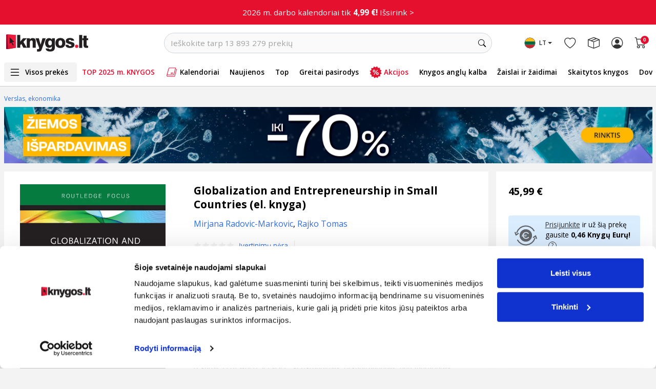

--- FILE ---
content_type: text/html; charset=utf-8
request_url: https://www.google.com/recaptcha/api2/anchor?ar=1&k=6LfIZUYrAAAAABnBTC8Xui3oayyskB60zyNstU-4&co=aHR0cHM6Ly93d3cua255Z29zLmx0OjQ0Mw..&hl=lt&type=image&v=PoyoqOPhxBO7pBk68S4YbpHZ&theme=light&size=normal&anchor-ms=20000&execute-ms=30000&cb=bnhht0rlyt2h
body_size: 49401
content:
<!DOCTYPE HTML><html dir="ltr" lang="lt"><head><meta http-equiv="Content-Type" content="text/html; charset=UTF-8">
<meta http-equiv="X-UA-Compatible" content="IE=edge">
<title>reCAPTCHA</title>
<style type="text/css">
/* cyrillic-ext */
@font-face {
  font-family: 'Roboto';
  font-style: normal;
  font-weight: 400;
  font-stretch: 100%;
  src: url(//fonts.gstatic.com/s/roboto/v48/KFO7CnqEu92Fr1ME7kSn66aGLdTylUAMa3GUBHMdazTgWw.woff2) format('woff2');
  unicode-range: U+0460-052F, U+1C80-1C8A, U+20B4, U+2DE0-2DFF, U+A640-A69F, U+FE2E-FE2F;
}
/* cyrillic */
@font-face {
  font-family: 'Roboto';
  font-style: normal;
  font-weight: 400;
  font-stretch: 100%;
  src: url(//fonts.gstatic.com/s/roboto/v48/KFO7CnqEu92Fr1ME7kSn66aGLdTylUAMa3iUBHMdazTgWw.woff2) format('woff2');
  unicode-range: U+0301, U+0400-045F, U+0490-0491, U+04B0-04B1, U+2116;
}
/* greek-ext */
@font-face {
  font-family: 'Roboto';
  font-style: normal;
  font-weight: 400;
  font-stretch: 100%;
  src: url(//fonts.gstatic.com/s/roboto/v48/KFO7CnqEu92Fr1ME7kSn66aGLdTylUAMa3CUBHMdazTgWw.woff2) format('woff2');
  unicode-range: U+1F00-1FFF;
}
/* greek */
@font-face {
  font-family: 'Roboto';
  font-style: normal;
  font-weight: 400;
  font-stretch: 100%;
  src: url(//fonts.gstatic.com/s/roboto/v48/KFO7CnqEu92Fr1ME7kSn66aGLdTylUAMa3-UBHMdazTgWw.woff2) format('woff2');
  unicode-range: U+0370-0377, U+037A-037F, U+0384-038A, U+038C, U+038E-03A1, U+03A3-03FF;
}
/* math */
@font-face {
  font-family: 'Roboto';
  font-style: normal;
  font-weight: 400;
  font-stretch: 100%;
  src: url(//fonts.gstatic.com/s/roboto/v48/KFO7CnqEu92Fr1ME7kSn66aGLdTylUAMawCUBHMdazTgWw.woff2) format('woff2');
  unicode-range: U+0302-0303, U+0305, U+0307-0308, U+0310, U+0312, U+0315, U+031A, U+0326-0327, U+032C, U+032F-0330, U+0332-0333, U+0338, U+033A, U+0346, U+034D, U+0391-03A1, U+03A3-03A9, U+03B1-03C9, U+03D1, U+03D5-03D6, U+03F0-03F1, U+03F4-03F5, U+2016-2017, U+2034-2038, U+203C, U+2040, U+2043, U+2047, U+2050, U+2057, U+205F, U+2070-2071, U+2074-208E, U+2090-209C, U+20D0-20DC, U+20E1, U+20E5-20EF, U+2100-2112, U+2114-2115, U+2117-2121, U+2123-214F, U+2190, U+2192, U+2194-21AE, U+21B0-21E5, U+21F1-21F2, U+21F4-2211, U+2213-2214, U+2216-22FF, U+2308-230B, U+2310, U+2319, U+231C-2321, U+2336-237A, U+237C, U+2395, U+239B-23B7, U+23D0, U+23DC-23E1, U+2474-2475, U+25AF, U+25B3, U+25B7, U+25BD, U+25C1, U+25CA, U+25CC, U+25FB, U+266D-266F, U+27C0-27FF, U+2900-2AFF, U+2B0E-2B11, U+2B30-2B4C, U+2BFE, U+3030, U+FF5B, U+FF5D, U+1D400-1D7FF, U+1EE00-1EEFF;
}
/* symbols */
@font-face {
  font-family: 'Roboto';
  font-style: normal;
  font-weight: 400;
  font-stretch: 100%;
  src: url(//fonts.gstatic.com/s/roboto/v48/KFO7CnqEu92Fr1ME7kSn66aGLdTylUAMaxKUBHMdazTgWw.woff2) format('woff2');
  unicode-range: U+0001-000C, U+000E-001F, U+007F-009F, U+20DD-20E0, U+20E2-20E4, U+2150-218F, U+2190, U+2192, U+2194-2199, U+21AF, U+21E6-21F0, U+21F3, U+2218-2219, U+2299, U+22C4-22C6, U+2300-243F, U+2440-244A, U+2460-24FF, U+25A0-27BF, U+2800-28FF, U+2921-2922, U+2981, U+29BF, U+29EB, U+2B00-2BFF, U+4DC0-4DFF, U+FFF9-FFFB, U+10140-1018E, U+10190-1019C, U+101A0, U+101D0-101FD, U+102E0-102FB, U+10E60-10E7E, U+1D2C0-1D2D3, U+1D2E0-1D37F, U+1F000-1F0FF, U+1F100-1F1AD, U+1F1E6-1F1FF, U+1F30D-1F30F, U+1F315, U+1F31C, U+1F31E, U+1F320-1F32C, U+1F336, U+1F378, U+1F37D, U+1F382, U+1F393-1F39F, U+1F3A7-1F3A8, U+1F3AC-1F3AF, U+1F3C2, U+1F3C4-1F3C6, U+1F3CA-1F3CE, U+1F3D4-1F3E0, U+1F3ED, U+1F3F1-1F3F3, U+1F3F5-1F3F7, U+1F408, U+1F415, U+1F41F, U+1F426, U+1F43F, U+1F441-1F442, U+1F444, U+1F446-1F449, U+1F44C-1F44E, U+1F453, U+1F46A, U+1F47D, U+1F4A3, U+1F4B0, U+1F4B3, U+1F4B9, U+1F4BB, U+1F4BF, U+1F4C8-1F4CB, U+1F4D6, U+1F4DA, U+1F4DF, U+1F4E3-1F4E6, U+1F4EA-1F4ED, U+1F4F7, U+1F4F9-1F4FB, U+1F4FD-1F4FE, U+1F503, U+1F507-1F50B, U+1F50D, U+1F512-1F513, U+1F53E-1F54A, U+1F54F-1F5FA, U+1F610, U+1F650-1F67F, U+1F687, U+1F68D, U+1F691, U+1F694, U+1F698, U+1F6AD, U+1F6B2, U+1F6B9-1F6BA, U+1F6BC, U+1F6C6-1F6CF, U+1F6D3-1F6D7, U+1F6E0-1F6EA, U+1F6F0-1F6F3, U+1F6F7-1F6FC, U+1F700-1F7FF, U+1F800-1F80B, U+1F810-1F847, U+1F850-1F859, U+1F860-1F887, U+1F890-1F8AD, U+1F8B0-1F8BB, U+1F8C0-1F8C1, U+1F900-1F90B, U+1F93B, U+1F946, U+1F984, U+1F996, U+1F9E9, U+1FA00-1FA6F, U+1FA70-1FA7C, U+1FA80-1FA89, U+1FA8F-1FAC6, U+1FACE-1FADC, U+1FADF-1FAE9, U+1FAF0-1FAF8, U+1FB00-1FBFF;
}
/* vietnamese */
@font-face {
  font-family: 'Roboto';
  font-style: normal;
  font-weight: 400;
  font-stretch: 100%;
  src: url(//fonts.gstatic.com/s/roboto/v48/KFO7CnqEu92Fr1ME7kSn66aGLdTylUAMa3OUBHMdazTgWw.woff2) format('woff2');
  unicode-range: U+0102-0103, U+0110-0111, U+0128-0129, U+0168-0169, U+01A0-01A1, U+01AF-01B0, U+0300-0301, U+0303-0304, U+0308-0309, U+0323, U+0329, U+1EA0-1EF9, U+20AB;
}
/* latin-ext */
@font-face {
  font-family: 'Roboto';
  font-style: normal;
  font-weight: 400;
  font-stretch: 100%;
  src: url(//fonts.gstatic.com/s/roboto/v48/KFO7CnqEu92Fr1ME7kSn66aGLdTylUAMa3KUBHMdazTgWw.woff2) format('woff2');
  unicode-range: U+0100-02BA, U+02BD-02C5, U+02C7-02CC, U+02CE-02D7, U+02DD-02FF, U+0304, U+0308, U+0329, U+1D00-1DBF, U+1E00-1E9F, U+1EF2-1EFF, U+2020, U+20A0-20AB, U+20AD-20C0, U+2113, U+2C60-2C7F, U+A720-A7FF;
}
/* latin */
@font-face {
  font-family: 'Roboto';
  font-style: normal;
  font-weight: 400;
  font-stretch: 100%;
  src: url(//fonts.gstatic.com/s/roboto/v48/KFO7CnqEu92Fr1ME7kSn66aGLdTylUAMa3yUBHMdazQ.woff2) format('woff2');
  unicode-range: U+0000-00FF, U+0131, U+0152-0153, U+02BB-02BC, U+02C6, U+02DA, U+02DC, U+0304, U+0308, U+0329, U+2000-206F, U+20AC, U+2122, U+2191, U+2193, U+2212, U+2215, U+FEFF, U+FFFD;
}
/* cyrillic-ext */
@font-face {
  font-family: 'Roboto';
  font-style: normal;
  font-weight: 500;
  font-stretch: 100%;
  src: url(//fonts.gstatic.com/s/roboto/v48/KFO7CnqEu92Fr1ME7kSn66aGLdTylUAMa3GUBHMdazTgWw.woff2) format('woff2');
  unicode-range: U+0460-052F, U+1C80-1C8A, U+20B4, U+2DE0-2DFF, U+A640-A69F, U+FE2E-FE2F;
}
/* cyrillic */
@font-face {
  font-family: 'Roboto';
  font-style: normal;
  font-weight: 500;
  font-stretch: 100%;
  src: url(//fonts.gstatic.com/s/roboto/v48/KFO7CnqEu92Fr1ME7kSn66aGLdTylUAMa3iUBHMdazTgWw.woff2) format('woff2');
  unicode-range: U+0301, U+0400-045F, U+0490-0491, U+04B0-04B1, U+2116;
}
/* greek-ext */
@font-face {
  font-family: 'Roboto';
  font-style: normal;
  font-weight: 500;
  font-stretch: 100%;
  src: url(//fonts.gstatic.com/s/roboto/v48/KFO7CnqEu92Fr1ME7kSn66aGLdTylUAMa3CUBHMdazTgWw.woff2) format('woff2');
  unicode-range: U+1F00-1FFF;
}
/* greek */
@font-face {
  font-family: 'Roboto';
  font-style: normal;
  font-weight: 500;
  font-stretch: 100%;
  src: url(//fonts.gstatic.com/s/roboto/v48/KFO7CnqEu92Fr1ME7kSn66aGLdTylUAMa3-UBHMdazTgWw.woff2) format('woff2');
  unicode-range: U+0370-0377, U+037A-037F, U+0384-038A, U+038C, U+038E-03A1, U+03A3-03FF;
}
/* math */
@font-face {
  font-family: 'Roboto';
  font-style: normal;
  font-weight: 500;
  font-stretch: 100%;
  src: url(//fonts.gstatic.com/s/roboto/v48/KFO7CnqEu92Fr1ME7kSn66aGLdTylUAMawCUBHMdazTgWw.woff2) format('woff2');
  unicode-range: U+0302-0303, U+0305, U+0307-0308, U+0310, U+0312, U+0315, U+031A, U+0326-0327, U+032C, U+032F-0330, U+0332-0333, U+0338, U+033A, U+0346, U+034D, U+0391-03A1, U+03A3-03A9, U+03B1-03C9, U+03D1, U+03D5-03D6, U+03F0-03F1, U+03F4-03F5, U+2016-2017, U+2034-2038, U+203C, U+2040, U+2043, U+2047, U+2050, U+2057, U+205F, U+2070-2071, U+2074-208E, U+2090-209C, U+20D0-20DC, U+20E1, U+20E5-20EF, U+2100-2112, U+2114-2115, U+2117-2121, U+2123-214F, U+2190, U+2192, U+2194-21AE, U+21B0-21E5, U+21F1-21F2, U+21F4-2211, U+2213-2214, U+2216-22FF, U+2308-230B, U+2310, U+2319, U+231C-2321, U+2336-237A, U+237C, U+2395, U+239B-23B7, U+23D0, U+23DC-23E1, U+2474-2475, U+25AF, U+25B3, U+25B7, U+25BD, U+25C1, U+25CA, U+25CC, U+25FB, U+266D-266F, U+27C0-27FF, U+2900-2AFF, U+2B0E-2B11, U+2B30-2B4C, U+2BFE, U+3030, U+FF5B, U+FF5D, U+1D400-1D7FF, U+1EE00-1EEFF;
}
/* symbols */
@font-face {
  font-family: 'Roboto';
  font-style: normal;
  font-weight: 500;
  font-stretch: 100%;
  src: url(//fonts.gstatic.com/s/roboto/v48/KFO7CnqEu92Fr1ME7kSn66aGLdTylUAMaxKUBHMdazTgWw.woff2) format('woff2');
  unicode-range: U+0001-000C, U+000E-001F, U+007F-009F, U+20DD-20E0, U+20E2-20E4, U+2150-218F, U+2190, U+2192, U+2194-2199, U+21AF, U+21E6-21F0, U+21F3, U+2218-2219, U+2299, U+22C4-22C6, U+2300-243F, U+2440-244A, U+2460-24FF, U+25A0-27BF, U+2800-28FF, U+2921-2922, U+2981, U+29BF, U+29EB, U+2B00-2BFF, U+4DC0-4DFF, U+FFF9-FFFB, U+10140-1018E, U+10190-1019C, U+101A0, U+101D0-101FD, U+102E0-102FB, U+10E60-10E7E, U+1D2C0-1D2D3, U+1D2E0-1D37F, U+1F000-1F0FF, U+1F100-1F1AD, U+1F1E6-1F1FF, U+1F30D-1F30F, U+1F315, U+1F31C, U+1F31E, U+1F320-1F32C, U+1F336, U+1F378, U+1F37D, U+1F382, U+1F393-1F39F, U+1F3A7-1F3A8, U+1F3AC-1F3AF, U+1F3C2, U+1F3C4-1F3C6, U+1F3CA-1F3CE, U+1F3D4-1F3E0, U+1F3ED, U+1F3F1-1F3F3, U+1F3F5-1F3F7, U+1F408, U+1F415, U+1F41F, U+1F426, U+1F43F, U+1F441-1F442, U+1F444, U+1F446-1F449, U+1F44C-1F44E, U+1F453, U+1F46A, U+1F47D, U+1F4A3, U+1F4B0, U+1F4B3, U+1F4B9, U+1F4BB, U+1F4BF, U+1F4C8-1F4CB, U+1F4D6, U+1F4DA, U+1F4DF, U+1F4E3-1F4E6, U+1F4EA-1F4ED, U+1F4F7, U+1F4F9-1F4FB, U+1F4FD-1F4FE, U+1F503, U+1F507-1F50B, U+1F50D, U+1F512-1F513, U+1F53E-1F54A, U+1F54F-1F5FA, U+1F610, U+1F650-1F67F, U+1F687, U+1F68D, U+1F691, U+1F694, U+1F698, U+1F6AD, U+1F6B2, U+1F6B9-1F6BA, U+1F6BC, U+1F6C6-1F6CF, U+1F6D3-1F6D7, U+1F6E0-1F6EA, U+1F6F0-1F6F3, U+1F6F7-1F6FC, U+1F700-1F7FF, U+1F800-1F80B, U+1F810-1F847, U+1F850-1F859, U+1F860-1F887, U+1F890-1F8AD, U+1F8B0-1F8BB, U+1F8C0-1F8C1, U+1F900-1F90B, U+1F93B, U+1F946, U+1F984, U+1F996, U+1F9E9, U+1FA00-1FA6F, U+1FA70-1FA7C, U+1FA80-1FA89, U+1FA8F-1FAC6, U+1FACE-1FADC, U+1FADF-1FAE9, U+1FAF0-1FAF8, U+1FB00-1FBFF;
}
/* vietnamese */
@font-face {
  font-family: 'Roboto';
  font-style: normal;
  font-weight: 500;
  font-stretch: 100%;
  src: url(//fonts.gstatic.com/s/roboto/v48/KFO7CnqEu92Fr1ME7kSn66aGLdTylUAMa3OUBHMdazTgWw.woff2) format('woff2');
  unicode-range: U+0102-0103, U+0110-0111, U+0128-0129, U+0168-0169, U+01A0-01A1, U+01AF-01B0, U+0300-0301, U+0303-0304, U+0308-0309, U+0323, U+0329, U+1EA0-1EF9, U+20AB;
}
/* latin-ext */
@font-face {
  font-family: 'Roboto';
  font-style: normal;
  font-weight: 500;
  font-stretch: 100%;
  src: url(//fonts.gstatic.com/s/roboto/v48/KFO7CnqEu92Fr1ME7kSn66aGLdTylUAMa3KUBHMdazTgWw.woff2) format('woff2');
  unicode-range: U+0100-02BA, U+02BD-02C5, U+02C7-02CC, U+02CE-02D7, U+02DD-02FF, U+0304, U+0308, U+0329, U+1D00-1DBF, U+1E00-1E9F, U+1EF2-1EFF, U+2020, U+20A0-20AB, U+20AD-20C0, U+2113, U+2C60-2C7F, U+A720-A7FF;
}
/* latin */
@font-face {
  font-family: 'Roboto';
  font-style: normal;
  font-weight: 500;
  font-stretch: 100%;
  src: url(//fonts.gstatic.com/s/roboto/v48/KFO7CnqEu92Fr1ME7kSn66aGLdTylUAMa3yUBHMdazQ.woff2) format('woff2');
  unicode-range: U+0000-00FF, U+0131, U+0152-0153, U+02BB-02BC, U+02C6, U+02DA, U+02DC, U+0304, U+0308, U+0329, U+2000-206F, U+20AC, U+2122, U+2191, U+2193, U+2212, U+2215, U+FEFF, U+FFFD;
}
/* cyrillic-ext */
@font-face {
  font-family: 'Roboto';
  font-style: normal;
  font-weight: 900;
  font-stretch: 100%;
  src: url(//fonts.gstatic.com/s/roboto/v48/KFO7CnqEu92Fr1ME7kSn66aGLdTylUAMa3GUBHMdazTgWw.woff2) format('woff2');
  unicode-range: U+0460-052F, U+1C80-1C8A, U+20B4, U+2DE0-2DFF, U+A640-A69F, U+FE2E-FE2F;
}
/* cyrillic */
@font-face {
  font-family: 'Roboto';
  font-style: normal;
  font-weight: 900;
  font-stretch: 100%;
  src: url(//fonts.gstatic.com/s/roboto/v48/KFO7CnqEu92Fr1ME7kSn66aGLdTylUAMa3iUBHMdazTgWw.woff2) format('woff2');
  unicode-range: U+0301, U+0400-045F, U+0490-0491, U+04B0-04B1, U+2116;
}
/* greek-ext */
@font-face {
  font-family: 'Roboto';
  font-style: normal;
  font-weight: 900;
  font-stretch: 100%;
  src: url(//fonts.gstatic.com/s/roboto/v48/KFO7CnqEu92Fr1ME7kSn66aGLdTylUAMa3CUBHMdazTgWw.woff2) format('woff2');
  unicode-range: U+1F00-1FFF;
}
/* greek */
@font-face {
  font-family: 'Roboto';
  font-style: normal;
  font-weight: 900;
  font-stretch: 100%;
  src: url(//fonts.gstatic.com/s/roboto/v48/KFO7CnqEu92Fr1ME7kSn66aGLdTylUAMa3-UBHMdazTgWw.woff2) format('woff2');
  unicode-range: U+0370-0377, U+037A-037F, U+0384-038A, U+038C, U+038E-03A1, U+03A3-03FF;
}
/* math */
@font-face {
  font-family: 'Roboto';
  font-style: normal;
  font-weight: 900;
  font-stretch: 100%;
  src: url(//fonts.gstatic.com/s/roboto/v48/KFO7CnqEu92Fr1ME7kSn66aGLdTylUAMawCUBHMdazTgWw.woff2) format('woff2');
  unicode-range: U+0302-0303, U+0305, U+0307-0308, U+0310, U+0312, U+0315, U+031A, U+0326-0327, U+032C, U+032F-0330, U+0332-0333, U+0338, U+033A, U+0346, U+034D, U+0391-03A1, U+03A3-03A9, U+03B1-03C9, U+03D1, U+03D5-03D6, U+03F0-03F1, U+03F4-03F5, U+2016-2017, U+2034-2038, U+203C, U+2040, U+2043, U+2047, U+2050, U+2057, U+205F, U+2070-2071, U+2074-208E, U+2090-209C, U+20D0-20DC, U+20E1, U+20E5-20EF, U+2100-2112, U+2114-2115, U+2117-2121, U+2123-214F, U+2190, U+2192, U+2194-21AE, U+21B0-21E5, U+21F1-21F2, U+21F4-2211, U+2213-2214, U+2216-22FF, U+2308-230B, U+2310, U+2319, U+231C-2321, U+2336-237A, U+237C, U+2395, U+239B-23B7, U+23D0, U+23DC-23E1, U+2474-2475, U+25AF, U+25B3, U+25B7, U+25BD, U+25C1, U+25CA, U+25CC, U+25FB, U+266D-266F, U+27C0-27FF, U+2900-2AFF, U+2B0E-2B11, U+2B30-2B4C, U+2BFE, U+3030, U+FF5B, U+FF5D, U+1D400-1D7FF, U+1EE00-1EEFF;
}
/* symbols */
@font-face {
  font-family: 'Roboto';
  font-style: normal;
  font-weight: 900;
  font-stretch: 100%;
  src: url(//fonts.gstatic.com/s/roboto/v48/KFO7CnqEu92Fr1ME7kSn66aGLdTylUAMaxKUBHMdazTgWw.woff2) format('woff2');
  unicode-range: U+0001-000C, U+000E-001F, U+007F-009F, U+20DD-20E0, U+20E2-20E4, U+2150-218F, U+2190, U+2192, U+2194-2199, U+21AF, U+21E6-21F0, U+21F3, U+2218-2219, U+2299, U+22C4-22C6, U+2300-243F, U+2440-244A, U+2460-24FF, U+25A0-27BF, U+2800-28FF, U+2921-2922, U+2981, U+29BF, U+29EB, U+2B00-2BFF, U+4DC0-4DFF, U+FFF9-FFFB, U+10140-1018E, U+10190-1019C, U+101A0, U+101D0-101FD, U+102E0-102FB, U+10E60-10E7E, U+1D2C0-1D2D3, U+1D2E0-1D37F, U+1F000-1F0FF, U+1F100-1F1AD, U+1F1E6-1F1FF, U+1F30D-1F30F, U+1F315, U+1F31C, U+1F31E, U+1F320-1F32C, U+1F336, U+1F378, U+1F37D, U+1F382, U+1F393-1F39F, U+1F3A7-1F3A8, U+1F3AC-1F3AF, U+1F3C2, U+1F3C4-1F3C6, U+1F3CA-1F3CE, U+1F3D4-1F3E0, U+1F3ED, U+1F3F1-1F3F3, U+1F3F5-1F3F7, U+1F408, U+1F415, U+1F41F, U+1F426, U+1F43F, U+1F441-1F442, U+1F444, U+1F446-1F449, U+1F44C-1F44E, U+1F453, U+1F46A, U+1F47D, U+1F4A3, U+1F4B0, U+1F4B3, U+1F4B9, U+1F4BB, U+1F4BF, U+1F4C8-1F4CB, U+1F4D6, U+1F4DA, U+1F4DF, U+1F4E3-1F4E6, U+1F4EA-1F4ED, U+1F4F7, U+1F4F9-1F4FB, U+1F4FD-1F4FE, U+1F503, U+1F507-1F50B, U+1F50D, U+1F512-1F513, U+1F53E-1F54A, U+1F54F-1F5FA, U+1F610, U+1F650-1F67F, U+1F687, U+1F68D, U+1F691, U+1F694, U+1F698, U+1F6AD, U+1F6B2, U+1F6B9-1F6BA, U+1F6BC, U+1F6C6-1F6CF, U+1F6D3-1F6D7, U+1F6E0-1F6EA, U+1F6F0-1F6F3, U+1F6F7-1F6FC, U+1F700-1F7FF, U+1F800-1F80B, U+1F810-1F847, U+1F850-1F859, U+1F860-1F887, U+1F890-1F8AD, U+1F8B0-1F8BB, U+1F8C0-1F8C1, U+1F900-1F90B, U+1F93B, U+1F946, U+1F984, U+1F996, U+1F9E9, U+1FA00-1FA6F, U+1FA70-1FA7C, U+1FA80-1FA89, U+1FA8F-1FAC6, U+1FACE-1FADC, U+1FADF-1FAE9, U+1FAF0-1FAF8, U+1FB00-1FBFF;
}
/* vietnamese */
@font-face {
  font-family: 'Roboto';
  font-style: normal;
  font-weight: 900;
  font-stretch: 100%;
  src: url(//fonts.gstatic.com/s/roboto/v48/KFO7CnqEu92Fr1ME7kSn66aGLdTylUAMa3OUBHMdazTgWw.woff2) format('woff2');
  unicode-range: U+0102-0103, U+0110-0111, U+0128-0129, U+0168-0169, U+01A0-01A1, U+01AF-01B0, U+0300-0301, U+0303-0304, U+0308-0309, U+0323, U+0329, U+1EA0-1EF9, U+20AB;
}
/* latin-ext */
@font-face {
  font-family: 'Roboto';
  font-style: normal;
  font-weight: 900;
  font-stretch: 100%;
  src: url(//fonts.gstatic.com/s/roboto/v48/KFO7CnqEu92Fr1ME7kSn66aGLdTylUAMa3KUBHMdazTgWw.woff2) format('woff2');
  unicode-range: U+0100-02BA, U+02BD-02C5, U+02C7-02CC, U+02CE-02D7, U+02DD-02FF, U+0304, U+0308, U+0329, U+1D00-1DBF, U+1E00-1E9F, U+1EF2-1EFF, U+2020, U+20A0-20AB, U+20AD-20C0, U+2113, U+2C60-2C7F, U+A720-A7FF;
}
/* latin */
@font-face {
  font-family: 'Roboto';
  font-style: normal;
  font-weight: 900;
  font-stretch: 100%;
  src: url(//fonts.gstatic.com/s/roboto/v48/KFO7CnqEu92Fr1ME7kSn66aGLdTylUAMa3yUBHMdazQ.woff2) format('woff2');
  unicode-range: U+0000-00FF, U+0131, U+0152-0153, U+02BB-02BC, U+02C6, U+02DA, U+02DC, U+0304, U+0308, U+0329, U+2000-206F, U+20AC, U+2122, U+2191, U+2193, U+2212, U+2215, U+FEFF, U+FFFD;
}

</style>
<link rel="stylesheet" type="text/css" href="https://www.gstatic.com/recaptcha/releases/PoyoqOPhxBO7pBk68S4YbpHZ/styles__ltr.css">
<script nonce="llPpKoKOy2eWGPZ04LrOWw" type="text/javascript">window['__recaptcha_api'] = 'https://www.google.com/recaptcha/api2/';</script>
<script type="text/javascript" src="https://www.gstatic.com/recaptcha/releases/PoyoqOPhxBO7pBk68S4YbpHZ/recaptcha__lt.js" nonce="llPpKoKOy2eWGPZ04LrOWw">
      
    </script></head>
<body><div id="rc-anchor-alert" class="rc-anchor-alert"></div>
<input type="hidden" id="recaptcha-token" value="[base64]">
<script type="text/javascript" nonce="llPpKoKOy2eWGPZ04LrOWw">
      recaptcha.anchor.Main.init("[\x22ainput\x22,[\x22bgdata\x22,\x22\x22,\[base64]/[base64]/[base64]/KE4oMTI0LHYsdi5HKSxMWihsLHYpKTpOKDEyNCx2LGwpLFYpLHYpLFQpKSxGKDE3MSx2KX0scjc9ZnVuY3Rpb24obCl7cmV0dXJuIGx9LEM9ZnVuY3Rpb24obCxWLHYpe04odixsLFYpLFZbYWtdPTI3OTZ9LG49ZnVuY3Rpb24obCxWKXtWLlg9KChWLlg/[base64]/[base64]/[base64]/[base64]/[base64]/[base64]/[base64]/[base64]/[base64]/[base64]/[base64]\\u003d\x22,\[base64]\\u003d\x22,\[base64]/DjzzCk8KSw69Nw6Bbw4pAwrNxG8KfPFrDncOWwoTDqMOjEMKuw77Dr3cSaMOGXlnDu19MccKdBsOKw5BAflhXwpMXwqXCm8O+YFHDgsKGFsOdJsOcw7rCohBrecKaw6V2MFzCliPCgh/Dl8KBwqV5BnrCmMKKwpbDqjxgdsOGw5fDvcKZXE3DpsOjwqobNj5hw4U5w5PDncOwHcOWw4jCv8KGw5sCw5JowosUw6rDqcKjUcOEQlTCj8KMaFQ5E1rCkjxJRx/CsMKsZMO1wrgtw793w4hTw6zCqcKJwoBJwqzCvMKEw79aw7XDkMOywq05GsOgE8O5WcOmGmJWIRzCksONA8Kew5PDgMKfw63CtEEew5zCr0Y8KEXCl1vDqkrCmsO1dgrCqMK5RhU/[base64]/[base64]/ChFUlwqnDk8Onw53DrRjDtxdPOBVzRsKRwrsvDsOfw619wqZNOcK7woHDlsO/w6g1w5HCkSFlFhvCp8Omw5xRdMKLw6TDlMKzw6LChho8wrZ4SiQlXHozw4BqwplLw75GNsKNO8O4w6zDnlZZKcOsw7/Di8O3NE9Jw43CiVDDskXDih/Cp8KfXBhdNcO0WsOzw4hKw6zCmXjCtsOmw6rCnMOpw4MQc1lEb8OHVwnCjcOrCww5w7UiwoXDtcOXw5nCucOHwpHChzdlw6HCgMKtwoxSwrfCml9dwpXDncKGw7F6wpQWIsK5O8O0w4TDoHhWezN3wrTDlMKTwojCsXfDkX/DlSzCml/CgzrDr1kcwogVUmTCl8Oew53CjcKWwq1UKQXCu8Kiw73DkGtzecKpw63CsQJuwotsWFwJwrgIDUTDoU0Vw5oCEGJ/w5LCuQQYwrhpOMKdUEPDgFPCkcO3w4/CiMK/ScKYwr0FwpXCgcK4wox+DsOcwofCp8K4Q8KrYFnDpsO+NzfDr1ZNGsKlwqLCscOcYsKebcKywr7CoXvDqhHDpwTCjSjCpcO1CmkQw5Vkw4TDo8K/CUfDhyXCig0ww4vCn8K8C8K9wrw0w7NBwrzDn8KNasOkIFzCvsKxw7zDvAfCgULDucKcw6N9XcO4EU4ndsKfHcK7JcKoHUYQLMOowpIlAn7ClMKNaMOMw6oowpw4UnNTw698wpPDsMKhQsKjwr8+w4nDkcKfwpfDnWoscsK/wqnDkgDDjcOLw50nwrNFwqLCpcOjwqPCuB5cw4JZw4Brw4rCqjbDjn9ORHFxJMONwpo/d8OWw4TCg0jDh8O8w55xM8OOZ3vCpsKmLDwuUCAvwqZhw4VCY2HDmsOXZwnDmsKEM3xiwpEwEsKKw4XDlT/DgwTDinfDk8Kyw5rCusOlY8ODfkXDkSsRwoF9N8ONw78BwrEFFMOvWjnDicK9P8K3w6HDt8O9AkkCVcKnwrLDqzBpwpXCsBzCpcKpJsKBHyPDm0bCp33CmMK/[base64]/NMKBwpHCoVTDgV5Cwqssw504wp87wrYbw7lNZcKzGcKhw4XDicOfDMKTZBfDpgEdTMONwoTDlMOHw5JHZ8OiM8OvwobDqMOncUFmwp7CuH/DpcO1I8ODwqDCoTnCkT9ZdsOLKw5pO8O8w7lBw5IKwqzCmMOMCARSw4TCpA3DjMKTfh18w5PCjRDCpsO1wofDmHDCrTM7IW/DigYjJMKJwo3CtQrDkcOcFg7CpD1mAXJyfcKMZlPClsOVwp5MwoYOw5t+L8KMwoDDgcO3worDumbChm0CDsKREsO2Pl3CpsOEYwsJZMOfTEtpMQjDiMONwoHDp1/DgMKrw4cuw6Y0wpUMwqIhRn7ClMO/EMK+KcOWL8KCecKLwoQOw4J4cRU+Y2cew6HDp3zDp19bworCjcO4QDIvAyTDhcONAzNyGcKtDhDCjcK7NS8hwoFzwpLCscOKaEvCrQ/Do8K3woLCucKJNT3CgFPDgkHClsOVC3TDrDc/[base64]/[base64]/Dp0bDumALw5dvwpgOBcKEwqjDkVcDwqrDljnCrMObDsKzw4cfO8KkcRltEcKmw6thwqzDnxbDmcOIw77DkMKawq4Gwp7CkQ3DqMKhNsKzw6jDlMO9wrLCl0XCqHNmX0/[base64]/Dqh7CgUMzI8KCwoLDgDDChhHCqUvDkFLCjEzCnjJXKzfCq8KMGsOWwqPCmsORSiVCwrfDlMOFw7UqVxFPA8KLwpl9MsOCw7B2wq/DtsO6PVoiw6bCsDsLwrvDvHFIw5ABw4BRMGrCo8OEwqXCmMKLA3LChgDCpcOOZ8KtwrY4eXPDtgzDkGIsbMOwwrJnF8KuORHDg3nDsB4Sw612LE7DqMKNwpVtw7rDskLDl2FIOR8jPsOGcxEuw6dOHsOewo1Cwp5EWA9xw6MNw4XCm8O/[base64]/[base64]/[base64]/Ctm0ELn5zAygNE8KIwo1iw7wEwr/DuMKiJ8K5OMKvw5/Cg8OHL1PDhsKlwrjDgkQlwqhQw43CjcKaI8KoC8O6MTFqwrcyeMOnCVEgwrLDrznDs1lmwpc+MjvDpMKWOGtnWB3Dk8KUw4MqKMKUw7PCuMOVw57Dpw0HHEHDlsKgwrDDsWEvwpPDjMOCwrYEwq/[base64]/Ci37CugzDhcKhDTEnwoFbG2FEwpjDhm4DPiLChMKbPcKiF2vDnMO2Z8O9C8K4Zx/DnhnCucOxSX00McKPN8OCwq/DoT/DlVMxwozDm8OHRcO3w7nCgXnDt8KQw7zCtcKSfcO2wrfDpwlAw4pHBcKWw6LDpFdsW3PDphhBw5/DncKgOMOJwo/DrsKAEcOnwqZbbMKyMsOlNMOoNjcDw4o6wr1dw5BZwpLDlnBUwo9OUFDCm1wnwpnDo8OLEF8jSldMch7DpMO/wovDvBxqw4dnCwhdH2Q4wp0zTRgOPk0XJAvCjSxtw6zDtQbCi8Kew7/ChiVBDkUiwo7DrHfChsKqw7Rlw5JEw6TDncKowr07fi7CssKVwqB4wpJEwqTCk8K8wpnDn29lLyVRw5BZGV4lXgrDn8KTwp1OZ1Fbc3Epw77CjGLDqT/DsBHCpSPDtcOpQzdXw7bDpRhpw5LClMObFDbDpcOIUMKTw5JxSMKcw6tMOjzDjmzCl17DjF1/wpV1w74DccKuw6MdwrJzLwd6w6bCqT3ChnNsw7lFSmrDhsOOXz0lwoIQScKQYsO+wprDu8K5eUB+wrUSwqFiK8O6w4x3BMKEw4sBYsKzw4sbYMOLwocVBsKsFMKEWsKnG8ObbMOiIx/Ch8Kzw7tDwoLDnibDjknCmMKhwpM9alQJD0LCh8OGwqLDhx/DjMKfT8KYAw0/[base64]/Ds2kVw4hxFXvDhcOgwp4ZUcKqwog6ZERGwpRaw5kzfMOVWhLDoEE6csOVJhAOLsKGwrwOw4XDrsO3eQHDswrDvSjCn8OgYDbCvsOKw4TCulHDmsO3wpLDkz9Yw6TCpMKkOF1AwrA0wqEjPBbCuH54JMOXwpY+wpPDmztGwolXX8OxV8KNwpbCsMKHw7rCl1I+wrF7wq/CpsOMwrDDizjDk8OoHsKBwrLCgQ8RPQkWTQLCq8Kdw5pjw5hFwocDHsK7esK2wobDriTClSYzwq9mCSXCusKTwoETK3coBMOWw4k0W8KEa1dZwqQXwoh/BzvCuMOkw6nCjMOPPyxGwqPDpMKgwo7DuyfCj0/DoX/[base64]/UWJcMsK3wrnCg8Kuw4jDpsOCwpTDs8O1wqbCnXZLVMK0wpsTVT8tw4jDnRvCp8O3w43DuMODasOJwr/DtsKfwoTCih0/wqZ0ecOzwpolwrdHw6jCr8OMKm/DknHCo3YLwoNWKMKVwrXDn8K9f8OVwonCnsKFw5VqHjLDlcOiwpTCtcKOYlrDvkVOwobDvSYlw5TCkUHCt1lcTVl+XsOLOVd4Un3DmnrDtcOWwqnCi8O+JVLCkk7CvRI4cy3CjMOPw65Iw5BHwqhKwq1xZQfCin/[base64]/[base64]/[base64]/wpHDisOUwrkCwrsiw4RqwqDDo8KYT8O+IsOiwpNww6PCrlfCmsOTPkdrCsOPDcKlFHd3UH/[base64]/w7/Ch0TChcOhw5fDkcOFwqPDicKAe8KTFcKHXsOew5pIwpYqw4p5w6rCscO7w7o2P8KOZnHDuQ7DjwLCsMK3woLCpTPCnMKAdQ1cUQvCnDPDhMOVBcKYGCDDpsK6Oy8YWMKLKATCgMK/bcOdw69DPEcFw4HCssKcwp/DlFg2w5vDlMOIEMK/[base64]/[base64]/[base64]/w6bCpMO3woHChMOaM8KfQDUHw7VvQcOAwqHCtxLDn8OywpbCncKHEBrDmR/[base64]/[base64]/ChwfCt8KUJMOzdcK4wo7ClsOeVsKlwofDgMOrw4tjKUkHwq3ClsKowq5oPsOHa8KTwpdadsKfwrhJw6jCl8OkecKXw5bDlcK6KlTDgQbDp8Ksw4PCtsKhd3ojLcOSQMK4wpgOw5RjA2EJUwcswrLClQrCqMKZYhPDpwjCgAkcRWbDnAwVBsOYSMOHA2/ClWXDvsKqwocgwqIRIhbCocK/w6QMGT7ChCHDsXhXGMOxw73DuQ9Awr3CpcKSJkIVw5jCtsK/[base64]/wrbCvcKFRcKTw6ArGUtqw6AtwqV2DlRwwrJ/JMOQwodIGkDCuAlcFnPCncKHwpXDmcOSw40cKknDuFbDqwfDn8KAJz/Crl3CscKCw64ZwovDjsKzBcKRwqNmQBBcw5jCjMKiXBk6KcOGZMKueVzCj8KHwpRkAcKhRTg/wqnCucOqTsKAw4TCgRnDvE4sWHMublbCicKJwpHCrRlDW8OiGMKMw5/DosOMJsOxw7Ylf8O2wrY8w556worCvsK9DsK8w4rDicKPOsKYw5fDucOVwoTCqUHDiHRiwqh2dsKxwp/Cg8KcesKHw4fDpsOcLB89w6nDvcOTCsKKJMKLwrQLZMOGHsKcw7lga8K+eDNCw5zCqMKZCT1YFsKuwpTDlj18dW/Cq8O7GcOwQlFIdUbDk8K1JRtAJGl1EsKxeFXDg8OGcMK/b8OEw6HCtcKdfTTDtRN1w7XDlsKgwrDDksO/[base64]/DnQwJwo02w7LCgRAGwp3DgsOTwr7CngxsXAdAWQ7Cm8KRDCk7wqwkT8OFw6h9UMOVCcKrw7bCvgPDqcOKw43ChylbwqHDrSDCvsK6bsKow7TChjdfw4InOsOnw40OJWTCpFdpYsOSwonDmMOBw5bCtCBXwr8bAw/[base64]/Cp1TDsWkQTMK7XRTCs8OzCVFyO1zDp8ONwpbCjAoRcsOjw7rCqjlKIH/DniXDplkewpdSDMKRw6HCicKTIQMiw4rCsQjCsAJmwrMxw5zDpUBBOBIWwpfCtsKNB8KhJALCi3LDsMKowo/Dt2QZeMK/[base64]/DssKPwokJfSnDqmDDpTgVw5oBwqDDvcKzw6DCvsK4w6bDjS5Lb8KKUXEsVGTDplcnwoLDokrCpFDDgcOcw7Rzw5oGDsOFX8OmQcO/w65vYDjDqMKGw7MNWMOSUT7CjsKWwqvCo8OuVxjDpTIcZcO4w7/[base64]/[base64]/DlQpjdnpUN8KCwpoJeVjCvDvCpALCn8KHG8K6w4B/TsKjUMOeDsKMcnk3KMO0Dk1QOxnDnwvDmCVnD8OAw6rDqMOcw4M8NyPDpXI7woLDmj7DnXRXwrnDlMKmMSPDpWfCrsO/JEfDgG3Dt8OBMsOVS8Kcw7jDisKnwr0cw5nCqMOVcgrCkRjCpnzCj29fw4PDvGANVX4nGsOMQcKRw7PDvsKYOsODwow+BMKowqTDgsKuw7DDnsKwwrXChRPCuyTCnWdhDlLDvBPCtErCucOnBcK+fwgDO2zChsO4KHfCrMOKw6/DjsK/LSEywqXDrTLDtcOmw545w4BwIsKOIMK3UMOqYhrDtm7CncKwFHxkw4Fbwo5YwqLDrn4XYXUxMcKxw40dfSLCk8OAB8KaEcOVwo1Jw73DgnDCn0/CuHjCg8OQJMKVWWpOMAlpJcKyLcO4JsOdNzAfw4/Co3rDpMOYRMKYwpfCpMKxw6pETMOyw5zCoQ7CksKjwpvChyMswp1zw4zCgMKawq3CsU3DkkIWwrnCuMKTw5c/wprDqDUWwpXCvUlqaMOCCcOww6dOw7VVw5PCtMOSQAZbw5Few7LCvj7Dv1XDrnzDvGMow5wibcKZbG7Dgx0adHwVGsKNwp3CnDUxw4DDvcOGwozDrF0dFV80w6/DsBrCggQDP1lJG8Khw5s4aMOTwrnChytVHcKKwpfCosKgYcO/DcOQw4JmUcOwHzgyU8Ogw5XDn8KPwqNLw60OeVzCkArDmMOTw4fDg8O+dB9VO05dDg/DrVrCky3DvFZYwqzCrlnCviTCsMKfw4QQwrpaLH1hOMOMw7/DrxYRw4nCjCpEwqrCkWYrw6JVw7hfw7YkwrzCiMONDsOpwopWSWt5wonDpEPCuMKtbCpewpHDpRdkFsKnIQ8GNixxLsO7wrTDg8KYXcKLw4bDmAfCmF/ChRIHwozCgmbDk0PDgsOPfV0Awp3DpQHDsj3CtsKufxU7JcKQw5BUdx7DmcKuw4rDmMOFWsODwqUZVigFS3zChiHCg8OkF8KKVGPCt1xuX8KEwo5LwrR7wrjCkMO1wo/CisK6XMKHeB/[base64]/CpMODwocdw7Nuw7jCp0t/wol3wpHCtXnCq8K9w5HChsOuY8O6wqBjD0NRwrfCk8O7w5g2w4vDr8KwHCvDqxXDo1HDmMOwacOGw4Bdw7dfwp1Ww4MAw5xLw7nDoMKqdcORwrvDucKQacKcSMKjAcK4CsOyw4/[base64]/CkcOyCyPDiHTCqcKiSjfCpsOBw77DnHoowpxfw74FMsKKKHtYbiZBw5Igw6DDvgJ8asO1LMKARcO+w6bCu8KKBwfChsORRsK7AMKxwrgQw6AtwqHCtsO6w6hTwqvDrMKrwo8UwrDDrE/ChhEBwqY0wpJSw6nDjy94WsKVw7PDl8OFQlgoZcKyw6g9w7DCpXwcwpjDnsOywoDCtsKewqzChsK/[base64]/DqX3Dn8Ouw6jCrcOrwoTCtsOJwpUWfMKCXzHDrUrDncO8wr9gHMKSfU/[base64]/[base64]/CpcOuw6QnSMOsVjsaIMOyw5/ClcOKw7jCvkN8w4pkwqvCgUocHDJ9w7PCqi7DnncxcTtAHk9hw7TDtSF/Eyp1dMK4w4oJw47CqMKNacOOwr1MOsKIHMKsS0N9w5HDnFbDr8O/[base64]/Cp1R7wq/[base64]/DuMKYw6vCuSvDpkvDtcOvw6UVbVDCtkYawo1uw6tQw5pEL8OzDzpUw7vDncOQw63Cq3/CugfCv2zDkWPCvQJ8WsOOM3hMJsKywqfDjCMLw6rCpQ/DicKGK8KiN2rDrcKsw67Ck3zDjAQOw5jCkB0jZmVowol0PMO9ScK5w4XCkE7CvHLDscK9b8KkCF91FgU+w6DDoMKQw6rCiGt7bxrDvRkgKMOnegR6ZgXDr0/DiXFXwqRjwpM/[base64]/[base64]/DlmPDv8Obwp3DuMKQDS8sw6DCksOnwqvCpD/CmBFdwrlRYcO8cMOwwpLCjMKKwpbCo3fCn8OiX8KQJsKkwqDDsyFmV1ppccKPdMKgIcOwwrrCpMO9w5IHw7xIw4rCjhctwr7ComDCklHCsEDDqWQAw7DDqsKyYsK/wpc3NEUfwoDDksKlKlDCmk5Iwo0SwrR0MsKaSXouVcOrEWDDkEZkwrEUwpbDpcO0d8KAYsOHwqBrw5vChcK9bcKCSsKya8KJCls4wr7Cn8KCJSnClG3DhsKvd3ACTjQ2Hy/CoMO6HsOrw5tQDMKXw51BFV7ChjzCsVLConjCv8OCdAjDosOoNMKtw4UEb8KALgnCtsKgOgMhQMKEEXB3wo5OfMKdRwfDv8OYwo7CvDNFWMKbXTYxwo4ew7/CgMKHCcO7R8KKw6UHwpTDpMKqwrjDnmMjXMOwwrxJw6LDsnkpw5PDjBnCtMKYwqM5wpHDmznDrjpvwoVJT8Kqwq3ChEPDjsO4wpzDnMOxw44+J8Orwog5H8KbUcKyasKIwr/DkyZnwqt8e1knJzsjCxHDjsK4MyDDrcO6aMOHw7nChDrDssK6dR0JXsOhTxc8YcOiDhPDugAjM8KXw5/Cm8KYNkrDiDzDusO+wqrChsO0T8O3w67DuRnCmsKmwr5WwqF6OzbDrAkKwoVLwp1lMGBtw6fCmsKnL8KZT3bDqhIewpnDhsKcwoHDiEwbw6/Dh8KgAcKWLTEAcQXDmCQpQcKtw77Co2Qea012RF7DiA7DjEM/[base64]/Cj09/wqtgZcOcM8K7wqV5w6pQYMOXXcKiQ8OdBcKsw4U9CUXCt1nDscOMw6PDgMO2ecKBw53DlMKVw6JTK8K8aMOLw688wqc1wpIFwpglw5HCscO8w5/DgBh6GMK+DcKZw690wp/CjsKew5pGRA9fwr/DjmdzHzTDnGQGNcKjw6Q9wrTCohRyw7zCvAHDlsO0wrrDu8OQw7XCnMKNwosOYMKaJQfCgsONBMK7UcKZwrwhw6zDrWsEwqDDoSh7w6fDlC4gJSbCixbCi8OSw7/[base64]/CvMKKwrrCpnDDpcK3w6ZRHQM0wpQFwpkaDSHCp8ODw5EEwrRidjTCs8K/fcKTYl4BwoheOWvCvMKiwp3DhsOnRW3CkSvCjcOeXcKnC8KBw4LDncKTLmRiw6XCvMKZIMK7A3HDh0PCosONw4AsOWPDrCzCgMOVw6LDvWQhTsONw6Mkw4kJwpcRThRWPjIIw4HCsDNXFcOPwohPwp56wpTCmcKFwpPCjHMtwp9QwqpgTXZFw7pFwrBHw7/DmBsKw5PCksOIw4MmXcKWV8OAwqY0wr3CnBrCtsOWw7LDr8KOwrQKeMOvw6gZacOjwqjDgcK5wphoRMKGwoBPwovCtCvCocK/wr52FcK6JHdnwprCiMKvAsK/a15lZsO2w6tGf8KOR8Ktw69OBwEWf8OVJsKRwoxfTMO0W8OLw6tXwp/DtEzDtcOJw7zCl2XDqMODJG/[base64]/Dg8KlWnbDj3FfSifCvULCkwU6dw8owqo3w4LDvMOYwrQsbsKUEER8IsOuLsK1SMKCw5lhw5N1YcOdRGFJwoHDhsKDwp/CoQVUZT7CjRhaecK0eGLDjGnDt2LDu8K0P8OkwonCiMOaXMOkKkfCicOPwph0w64Qf8KlwoTDoj3CjsKpcVBywrYGwr/CsybDrzrClwAdwrFkMhTCv8OBw6vDs8OUacOVwqHDvA7DjT43QQvCohsGQGhZwoHCvcO0JMOnw7Yvw5HCoCTCt8KbMkHCsMOuwqzCkUE1w7hBwqjCskHDpcOjwotawogCCQrDjgbCmcK/w6w4w4bCs8Kawr/Cl8KrAwM0wrbDrgArDjjCo8K/[base64]/[base64]/DiWpww7wZCMO6w5nDjsOhdxFhw6/CpcOhb8KuKR0ywplNXMO4wrtKX8KzAsOOwpoBw4TCu2xCPMK7I8KBL0XDkcKOQMOWw7nCjDc8NzVmKVtsIhQow6jDuyBxZMOnw4jDiMOUw6/DtMOLNMO6wqnCssOkw57DrlF4XcOgYULDocKIw4kCw4zDisO0MsKofB/CmS3CtmRVw4/CosKxw5hVH0EqYcODG3TCncOlwrrDpFhVY8OubDjDhH9jw63CgcKUQzXDiVZFw6LCvAXCuip3DGLCohQKIyNQKsKCw5PCgwfCjsKqBzsOwr46woHCvVRdBcKhOF/DiisUwrTClXEJHMODw7nCon1oYAnCncKkeg9YclrCtkBqwodKw4MEUVtDw6s0LMOZe8KQOi8XAVpbw6nDs8KqTm7DiyYfUHDCo2NpXsKjEsK6w4VrWUNzw44Zw5rCiDzCtMKZwph7cVfCnMKBUyzCugIhw7hpEiVKDg93wpXDqMKCw5HChcKNw7zDqV/CmWdIAcOmwr42QMOOLFLCmlRZwoPCkMK/wofDmcOSw5DDkzHCmSPCqcOewoYLwq/DhcOuDTsXTMKEw7vCkFDDrgXCkQLCk8KcPlZiGUVQZGEZw6cTw54Iwq/DgcKXw5Q2w7LDjh/CkHXDlGstQcOtTy5JD8OTMMKZwpHDqMKQSkhGw7HDkcKUwokbw7rDqsK/[base64]/wps4wqrCjgnDqsObMsO9w7rDusOZcizDuzXDjMOrw6srQkk3w7o7wrxfw4DCkmTDmz8vY8O4dC4UwoXCjjDCgsOHFMKpSMOVOcKgw5nCp8OPw70jOypuw4PDgsOFw4XDqMK/w4QAY8KoV8Ozw61ewrzDh2PCncKMw53DhHjDkU89ERfDt8KOw7IHw47Dn2jCiMOXd8KlPsKUw4bDh8OCw7B1w4HCvBnCkMKbw5bCl3LCucOaMMKyCsOLfw7Ck8KNd8K8FEd6wo1sw57DsFLDs8OYw4Jowp5UQFVWw73Do8O6w4/DscO3woLDrsOfwrFnwrh2L8KXbsOgw5vCicKTw5DDucKbwo8yw57DghBTYlwSZ8Ouw6Now43Dr0HDhh/CuMOUw4vDsknCvMOfw4ELw7fDtELDggU5w4ZdAMKBecK2f2nDjsO9wqACAMOWSRs9McKCwr4zwojCkQXDr8OKw4sIElE9w6MwZFZow58IZMOsOjDDpMK9UjTClsKtG8KoHS3CtAfCoMKlw7nCiMKkNC9pw5Bzwr5HAwZxFcOBPMKKwoDDn8OQNW/DjsOjwrUNwo0dw5dcwpHClcKKYMOKw6LDoG3Dn0XCvMKcBcOxEBgVwrPDucKawq7CpSx7w6vCiMKWw7JzN8OXGMOpBMOzXxNUGMOfw5nCpQw9bMOnbXAwQSTCg3PDvsKnDihbw6DDpWFMwr9lC3fDvD41wrLDohjDr2szeV1ywqjCkXlWeMO2wpQuwpzDhwklw6/DmBdobMKQAsKdPsKtVsORUR3CsXBFworCnwTDrXZbY8K9wog5w43DjsKLQsOvBXvDk8OGYcKjWMKsw5jDgMKXGCh4W8Kmw4XCmm7CtSRRwpc1W8OkwojCpcOuAFFad8OAwrnDu3IQVMKow6fCoFXDtcOnw5V3cXhAwp/DjHHCt8OVwqQowpHDsMKRwpbDlhpDf2rCv8KnKcKHwoHCs8KhwqM9w5fCqMKzOXvDnsKoWifCl8KOKx7CoQXCmMOoVB7CihPDv8Klw5J9GsOJTsKELsKzMETDssOJT8OrGcOrd8KZwpjDo8KYciVZw5TCl8O7KUnCkcOLG8OgBcO2wrggwqdCccOIw6/DlMOpJMOTMSjCgm3CpMOrwqgEwq50w69Zw7nCsHbDlWPCrwPCiAnCn8KOe8KKw7rCs8OCw7zCh8KDw47DlxE8N8OHJGrDrEQfw6DCnltRw7UzNXbCgzXCkyzCr8OYesODKMKaXcO/YAV7HTcbw65nHMK/w4TCpTgMwooDw4DDvMKce8Ofw75kw7/DjCXCmSQFPy/DiXPChxgTw5VAw4l4RFnCgMOUwpLCrMKEw4wnw5rDkMO8w4Z6wpYsTcOSKcOdU8KNO8O0w6/CgMOzw5fDhMOXOx0kBCQjwozCs8KcU3HCqk5lEsOMOsOmw57CpsKOEsOwf8K0wpHDp8ObwoDDn8ODCQ95w51iwrI1J8ONGsOKWMOtw5xuOMKdJEfChHnCh8KlwpYkVQPDuxDDlcOFPMOIW8KjGMOlw6tACMKuYSgZfCrDpH/Dg8KAw612D1jDmiNYbCN5SzFCCMO8wrrDrMOxdsOHFlEZDRrDtsO1UMKsMsKSw71aasOcw7k+KMKwwqJrKAE0byofdGNnZcO/L07Dr0vCthEQw7kCw4PCjsOHS1Q/[base64]/DsX0OScOiwpbCv8O8FBJiw6JPwqguAEwvWcOWwqbDrMKcw63CuVTCisODw6VPOi3CscK0ZMKiwrnCtCMKwoHCisO3w5t1BMO1w5pmccKEZyjCpMOmBiHDgFXCjSvDkyHDkcOCw4sFwpDDulJ0TQVdw7HCnl/CjxBeFkIGUcOHUsKodlXDg8OAYUQUemPDnULDkMKtw6cqwpXDsMK6wqxYw70Zw6HDjAnCtMKxEAfCjFfCnFE8w7PDlsK2wrRreMKzw67CggIlw7XCmMOVwqxNwoTCtDg1McOOXCnDmcKQIcKPw70/w6c8EH/DqsKbIzPCiERJwrQ4e8OpwqXDmBLCjsKrw4Riw5vDrF4WwpAlw7/DlTrDrH7DqcKCw4/CpxHDqsKKwqHCjcOawoEHw4HDuxYLf1FPwrtqV8KmJsKbOsOLwqJVfSvCuV/DpBHCt8KtFl7Cr8KYwpjCsj82w6nCqMKuNizClHRuQMKAeC3Dt2Q0H3F3K8OrIWY0TETClBTDo0TCosKVw6XCrcKlVcOMZijCs8K1NBVmQ8KvwotVHCHCqmFGU8Ohw7/[base64]/CvcKEw7/DrCxXw7DChcKycRoYw7TDqyx2wqvDoF9bw5rDgsKeNsKZwpVpwooMR8OqYxzCtsKCHMKvaGjCoiBqFTVSNVDDhBVWH3jDpcKaJnoEw7JbwpEaB3QSEsOswrTCvhHCqcO/eT7CmMKoLyk2wr5gwoVASsKcfMO5woc/woTCvMOpw55Fwoh0wr8pNS7Do1TCmsKTPENVw4jCqS7CpMK7wo9AIsOMwpfCsTsIUsKiDW/[base64]/w5zCssKiZQBzPQIzw6dewoUrwqfCnSzCg8KBwpcJAMOHwo/CiW3CqA7Dn8KJQxjCqy5kHDTDl8KcWncAZAPDpMOaWAtVf8O9w71QRsOEw6/CvSvDlFEgwqV9OmRvw4seUVDDrHzCmQ3DncOKw4zCtnAxAUTCgCNpw6LCv8OBPGhNR2vDhBIZKMKbwpXCn1/[base64]/w59YwoIawrzDt8OowogKG2jDssKuBlbClkcLwq14wpXCq8O/[base64]/NWLDg0LDnsKlwpAUw5gNwpvDhHRfOm7ChFI2Y8O1FkZJXcKoIMKMwpbCucOpw6fDsUooQsOPwq3CssO2STDDumRIw5/CpMONGcK2fGw1w7TDqzozWS40wqguwpsIbsOWC8KdPTnDlsOdW3DDjcORWnDDnMOvByVOKCwMZMKXwpUMCGxjwol+Oj3CilEcJydFVWAQZhvDhMOYwqDDm8OdccO9NDfCsD/[base64]/WsO5N8OmwqTDgcOdfHlDw7ZDw7VzW29zw6XDuT/CnAx/ZMO+w5gUJn8CwoPClMODMHDDsWYqfiJHUsK0VMKNwqDClMOEw6QCK8ODwqTDl8O0wpUzMRgCRsKww41OWcKqWijCt0HDjkAUecO+w6DDq3giRzYrwrbDmEsuwrHDl3cycXADNMOAVilbw5jCoFzClMK9W8KLw5/CuUF0wqJ9Vi03XADCtMO+woFUwq3CksOEKUhjVsKtUR/CuUrDucKucWBNSzDCjcKUNTlDXzspw5Mjw7fDixHDjcOCCsOQRkvCtcOpZC3Dh8KsHxkvw7nDo1jCisOtw7jDncKgwqIMw7fCjcO/[base64]/[base64]/ClA1wwqE8GcK0w7wqwpp8wozCisKdPsKhwrxqwrQ4RzPDjMKuwrPDuCctwqvDs8KqFsOtwqgzwrHDmXzDtcKcw53CuMKDcSbDjSrDsMODw7srwp7DvMKvwrtyw7QeN1LDmmrCg1/CjsO2O8Kew7IwAEzDpsOYwpRMIQ7DvsKZw6XDkBfCpMOCw57DhMO4eXh+WcKUDCzCk8Ovw5QkHcKLw71awrUvw5jCtcOMEXXChcKpTClOWsOIw7Z7Qg5oVXfClFHDkVY5wpUwwpJoPiA5GsOrwoZUPAHCqAHDhkQLw6N7fTTDisOGfxPCocOgIX/CucK2w5BaL2QMbzo0XijDhsO6wr3Co0LClMKKUcOvwo1nwoASUMKMwotUwo/DhcK1O8KXwolvwr5JPMK+HMKuwq92A8K9eMONwr0Lw64iUTM6fVYoaMKFwoPDmnPCs1pkUjjDm8Krw4nDg8OtwqPCgMOQBRB6w4cjL8KDVXnDpMOHw5hpw43CoMOXEcOPwo/[base64]/w7zCgMKhw75Fw7o7E8KkwrjDo8OcFxp8RMO/[base64]/CvkjDt2TCpsOnwpLDkcKxBcOdbWMhw4dqVhZ/[base64]/DtMKnaBDCpMKiw5pkw51mYcK7B8O+DsKEwq18eMOUw7Naw5/DrwF1JCtMJcOjw4IAHsO+XXwMcV8pfMK/dMOzwoM3w5EAwrVsV8O8FsKOGcOKf1LCoCFtw5hAwpHClMK7SRhvfsK4wrQQDQbDm2zCmXvCqDJDcR3CoixsCcKWF8OwYX/Cu8Okwr/Cuk/Dl8OUw5ZcKAwAwpdaw67CgVcSw7vDin1WIjrDlMKWNzVHw5lrwpg5w4nChw99wrLDi8KfDiQgMAlzw6oawobDlzQRVcOeXgYXw7/[base64]/ChgXCnMKDPcOiw6bDsMKnVRAESnxUdkjDgnfCuAbDnSEFwoxqw4x/[base64]/[base64]/CtMK4wrcKw6c+wrzDusOlwptsTHPCu8KQwozDrDDClsKpccKRw5XCiUXCkl7DoMOvw5XDkGFnN8KdCznCiQrDtsO8w7rCvBM5dWjDlG/DtcO+D8KJw6fDoArCqXHCkjxBwo3Cl8OpfjHDmGIkPjHDjsO/C8KbV0HDiwfDuMK+A8KgEsOSw7PDinsjwpXDm8KXHnFlwoTDshHDi1ZRwqtSw7LDuG9VDAHCpC3CuQI0CkHDlRPDr3HCl3TDqgcTMT5pFxXDvyUOME4Yw7UVNMOhXQoMZ0vCrh9JwpEIf8OALMKnRi1keMOiwq/[base64]/CszY7cgjCosKGw6FuOll8HlHCtwHCqmJOwoZgwrDDgn0/wrrCmzLDo0vCucKReiDDnUfDhVEdbxPCsMKIbU4Rw6DDnE7DmDfCplA4w53DpcKHwqTDsCEkw5sLYcKVMcOlw7jClcOwaMKmT8Opw5fDqsKlI8OdIsOKHcONwovCmcOKw6IAwpfDtQMbw6Axw6FAwrkAw4/DmQXDgSbDjcORwoTChWASwqjDi8OwIU4/[base64]/Dh2LCocKSJg8NXMK4dsK7wpTDqMKWV8OpWC51LAMNw6jCjXXCnsK1wpnCt8KiZMKLA1fDiTNSwpnDv8OvwpDDmMKyORLChX8dwojCtMK/w4V1Y3vCsAczw4tew7/Cry1lLcKFWTnDrsOOwrZQdAFodMKTwp4Nw57CiMOSwps2wrvDmiYTw4t8ZsOTZMKvwp5Ow4nCgMKKw53DjzVbLy/Cuw9RMsOdwqrDmmQjC8OhKsKtwrnDnmYFaiPDjcOmGjzDmGMFJ8KGwpbDncK8cBLDpW/CvsKDc8OVD3vDoMOjOcObw5zDmiRRwpbCicOAZ8OfZcOKw73DonEJZFnDsSzCsw9bw48Fw7HCnMKaGcKpQ8KTwoFsCjBvw77CjMKrwqXCm8OfwpB5NEVjXcO7F8Oow6BafSEgwqd1wqfCgcKYw4Aow4PDmxlnw4/ChkUOw6jCvcOrH3bDncOSwr1Vwq7DmTTDk0rDk8KtwpZswpzCgFrDn8OUw7cLFcOkC3HDvMK/w4xCPcK+A8K+w4Rmw5cjFsOuwqB1wpsuHQrDvipNw78qJzXCnTFuOBzCiC/CnUZXwogFw43Dvx1DRMOXVcK+ATvDpsOlwrDCj25ewpXDscKuCcKsdsKEVAInwpbDucKmEsKAw6omwq8iwr/[base64]/ChUp+F8ODwoYFUMK6Ox1wHcOqwprCksOZw5zCuXLCvcKdwobDuAHDulLDq0HDgsK0I03DhDrClSfDvxN8wpNLwo5rwrbDqz0Bw7rCiXVLw5XCpRXCkGrCsjHDksKnw69tw43DvcKPDzLCoHPDnhlPOnjDpcKDwqnCv8OnO8KYw7Y5woHDlDAww7/DpHdBPsKlw6rChcKoNMKYwpg8wqzDmsO4F8KXwrDDvyjCicOQYnNEM1Yvw77DtUDCr8KRwoFrw53CpsKKwpHCgMOnw6oFKjo+wrgEwpp5ASIoRcKiC3TCvwxvAMKJ\x22],null,[\x22conf\x22,null,\x226LfIZUYrAAAAABnBTC8Xui3oayyskB60zyNstU-4\x22,0,null,null,null,1,[21,125,63,73,95,87,41,43,42,83,102,105,109,121],[1017145,768],0,null,null,null,null,0,null,0,1,700,1,null,0,\[base64]/76lBhnEnQkZnOKMAhk\\u003d\x22,0,0,null,null,1,null,0,0,null,null,null,0],\x22https://www.knygos.lt:443\x22,null,[1,1,1],null,null,null,0,3600,[\x22https://www.google.com/intl/lt/policies/privacy/\x22,\x22https://www.google.com/intl/lt/policies/terms/\x22],\x22HSduEGQglttY1QBzPiMif7Mxw6tkyxEIjTUxlxj2ZJg\\u003d\x22,0,0,null,1,1768853302854,0,0,[99,33,2,181,44],null,[23,211,110,60,104],\x22RC-arz5Wwwcg0wxfA\x22,null,null,null,null,null,\x220dAFcWeA6x3o3CDXovZPxeukfyhlpGMlLMwnvAXjUunOn3GUetpO3C-HO4EcrqoYjlDHrTuks1nai5x8uHmjP6ATiWUsJPNhit7w\x22,1768936102815]");
    </script></body></html>

--- FILE ---
content_type: text/css
request_url: https://thumb.knygos-static.lt/build/3985.8ab0752e.css
body_size: 6049
content:
@charset "UTF-8";a{color:#2d6ce3}.text-promo{color:#e40f2f}body{color:#000}.checkout-wrapper-sticky{background:#fff;box-shadow:0 5px 10px rgba(0,0,0,0);font-size:.85rem;font-weight:600;left:0;opacity:0;position:fixed;top:0;-ms-transform:translateY(80px);transform:translateY(80px);transition:transform .3s;visibility:hidden;width:100%}@media (min-width:992px){.checkout-wrapper-sticky.active{box-shadow:0 5px 10px rgba(0,0,0,.3);opacity:1;-ms-transform:translateY(0);transform:translateY(0);visibility:visible;z-index:1040}}.checkout-wrapper-sticky .img-wrapper{margin:.25rem 0}.checkout-wrapper-sticky .img-wrapper img{max-height:60px;width:auto}.checkout-wrapper-sticky .book-price{font-weight:400}.checkout-wrapper-sticky .badge-secondary{background:none;color:#333;font-size:.85rem}.checkout-wrapper-sticky .in-stock{font-weight:400}.checkout-wrapper-sticky .in-stock i{font-size:1rem;line-height:1;vertical-align:middle}.checkout-wrapper-sticky .book-stars:after,.checkout-wrapper-sticky .book-stars:before{background:#eaeaea;content:"";display:inline-block;height:20px;margin:0 .25rem;position:relative;top:4px;width:1px}.checkout-wrapper-sticky .btn-buy{min-width:160px}#add-to-cart-mob{bottom:0;box-shadow:0 -5px 20px rgba(0,0,0,.2);left:0;padding:.5rem 1.5rem 1.5rem;position:fixed;transition:all .3s;z-index:5}#add-to-cart-mob .btn-buy{min-width:140px}#add-to-cart-mob .new-price{font-size:1.5rem}#add-to-cart-mob .new-price.product-popover{font-size:1.15rem}#add-to-cart-mob .add-to-cart-form-v2{width:100%}#add-to-cart-mob .product-price-wrapper{min-height:unset}#add-to-cart-mob .promo-bg{background:#ffeb00;border-radius:.25rem;font-size:.75rem;padding:.075rem .25rem}.single-product-wrapper .product-img-wrapper .product-img img{display:block;width:100%}.single-product-wrapper .product-img-wrapper .product-img-thumbnail{margin-top:.5rem}.single-product-wrapper .product-img-wrapper .product-img-thumbnail li{border:1px solid #ddd;height:60px;margin-bottom:.5rem;margin-right:.5rem;text-align:center;width:60px}.single-product-wrapper .product-img-wrapper .product-img-thumbnail img{height:100%;-o-object-fit:contain;object-fit:contain;width:100%}.single-product-wrapper .book-descript-wrapper .book-title h1{font-size:1.3rem;font-weight:700;line-height:1.3}.single-product-wrapper .book-descript-wrapper .book-author{font-size:1rem}.single-product-wrapper .book-descript-wrapper .book-author .book-author-comma{color:initial;text-decoration:none}.single-product-wrapper .testimonials-wrapper{font-size:.85rem}.single-product-wrapper .testimonials-wrapper .book-stars{font-size:.85rem;margin-right:.5rem}.single-product-wrapper .testimonials-wrapper a{text-decoration:none!important}.single-product-wrapper .testimonials-wrapper .item-rating-user:after{background:#eaeaea;content:"";display:inline-block;height:20px;margin:0 .35rem;position:relative;top:5px;width:1px}.single-product-wrapper .testimonials-wrapper .rate-it{color:#2d6ce3;cursor:pointer!important}.single-product-wrapper .book-checkout-wrapper{font-size:.85rem}.single-product-wrapper .book-checkout-wrapper .new-price,.single-product-wrapper .book-checkout-wrapper .price{font-size:1.25rem;font-weight:700}.single-product-wrapper .book-checkout-wrapper .add-to-cart-form-v2{width:calc(100% - 50px)}.single-product-wrapper .book-checkout-wrapper .add-to-cart-form-v2 .btn-buy{width:100%}.single-product-wrapper .book-checkout-wrapper .ico-in-store{font-size:1.25rem;position:relative;top:.2em}.single-product-wrapper #timer{font-weight:700}.add-to-cart-form-v2 .btn-buy{font-weight:600}.btn-download{background-color:#00ab8b;border-color:#00ab8b;color:#fff!important}.btn-download:active,.btn-download:focus,.btn-download:hover{background-color:#00b996!important;border-color:#00b996!important}.btn-download i{display:inline-block;line-height:0;margin-left:-.2rem;margin-right:.45rem;position:relative;top:1px;-ms-transform:rotate(90deg);transform:rotate(90deg)}#choose-e-book-type-modal .btn-icon:hover{background:rgba(0,0,0,.05);border:1px solid #ccc}#choose-e-book-type-modal i{font-size:40px}.about-product{font-size:.75rem;line-height:1.75}.about-product iframe{height:200px!important;width:100%!important}@media (min-width:768px){.about-product iframe{height:300px}}.book-points-wrapper .book-points{-ms-flex-align:center;align-items:center;background:#daedfe;border-radius:.25rem!important;display:-ms-flexbox;display:flex;font-size:.85rem;margin-bottom:1.5rem;padding:.5rem}.book-points-wrapper .book-points--promo{background:#ff3a68;color:#fff}.book-points-wrapper .book-points--promo a{color:#fff!important}.book-points-wrapper .book-points--promo a.info{border-color:#fff!important}.book-points-wrapper .book-points a{color:#333;text-decoration:underline}.book-points-wrapper .book-points a.info{border-color:#333}.book-points-wrapper .book-points .img-wrapper{margin-left:.25rem;margin-right:1rem;max-width:44px;width:100%}.book-points-wrapper .book-points .img-wrapper .icon{display:block;height:auto;margin:auto;max-width:44px;opacity:.8;width:100%}.book-points-wrapper .book-points .text-wrapper{line-height:1.5;margin-bottom:.15em}.book-points-wrapper .timer{font-size:.65rem;padding-right:1.5rem;text-align:right}.book-points-wrapper .timer--promo{color:#ff3a68}.product-stats-wrapper{grid-gap:5px;display:grid;grid-template-columns:repeat(3,1fr);margin-bottom:30px}.product-stats-wrapper.e-books{margin-bottom:0}.product-stats-wrapper .product-stats{-ms-flex-align:center;align-items:center;background:#fafafa;border-radius:5px;display:-ms-flexbox;display:flex;-ms-flex-direction:column;flex-direction:column;font-size:.7rem;line-height:14px;margin-bottom:0;padding:5px;text-align:center}.product-stats-wrapper .product-stats>span:not(.text){display:block;font-weight:700}.product-stats-wrapper .product-stats>span:not(.text).var{font-weight:700;margin-top:10px}.product-stats-wrapper .product-stats>i{font-size:24px!important;margin-bottom:8px;margin-top:5px}.shop-location-wrapper .location-wrapper{background:#fafafa;margin-bottom:.5rem;padding:.5rem .75rem}.shop-location-wrapper .location-wrapper:last-child{margin-bottom:0}.shop-location-wrapper .location-wrapper .icon-text-wrapper{-ms-flex-align:start;align-items:flex-start;display:-ms-flexbox;display:flex;margin-bottom:.25rem}.shop-location-wrapper .location-wrapper .icon-text-wrapper .ico-store{font-size:28px;line-height:40px;margin-right:.75rem}.in-store-statuses-wrapper{-ms-flex-align:center;align-items:center;display:-ms-flexbox;display:flex}.in-store-statuses-wrapper span{color:#9d9d9d;font-size:12px;margin-left:5px}.in-store-statuses-wrapper .in-store-statuses{display:-ms-flexbox;display:flex;-ms-flex-direction:row-reverse;flex-direction:row-reverse}.in-store-statuses-wrapper .in-store-statuses li{background:#00ab8b;display:inline-block;height:7px;list-style:none;margin:0 1px 0 0;width:6px}.in-store-statuses-wrapper .in-store-statuses li:last-child{margin-bottom:0}.in-store-statuses-wrapper .in-store-statuses.empty li{background:#eaeaea}.in-store-statuses-wrapper .in-store-statuses.middle li{background:#ff9800}.in-store-statuses-wrapper .in-store-statuses.middle li:first-child,.in-store-statuses-wrapper .in-store-statuses.middle li:nth-of-type(2){background:#d2d2d2}a.info{background:rgba(0,0,0,0);border:1px solid;border-radius:100%;display:inline-block;font-size:.75rem;height:16px;line-height:1.2;margin-left:.5em;text-align:center;text-decoration:none!important;width:16px}.bundle-items .bundle-item>ul a,.bundle-items .other-release,.other-releases-wrapper .bundle-item>ul a,.other-releases-wrapper .other-release{-ms-flex-align:center;-ms-flex-pack:justify;align-items:center;background:#fafafa;border:1px solid #eaeaea;border-radius:3px;cursor:pointer;display:-ms-flexbox;display:flex;-ms-flex-direction:row;flex-direction:row;-ms-flex-wrap:wrap;flex-wrap:wrap;justify-content:space-between;margin-bottom:5px;min-height:90px;padding:5px;text-decoration:none}.bundle-items .bundle-item>ul a:hover,.bundle-items .other-release:hover,.other-releases-wrapper .bundle-item>ul a:hover,.other-releases-wrapper .other-release:hover{border:1px solid #97a8b6;box-shadow:0 0 5px rgba(16,131,227,.5)}.bundle-items .bundle-item>ul a .thumbnail,.bundle-items .other-release .thumbnail,.other-releases-wrapper .bundle-item>ul a .thumbnail,.other-releases-wrapper .other-release .thumbnail{max-width:50px;width:100%}.bundle-items .bundle-item>ul a .thumbnail img,.bundle-items .other-release .thumbnail img,.other-releases-wrapper .bundle-item>ul a .thumbnail img,.other-releases-wrapper .other-release .thumbnail img{display:block;width:100%}.bundle-items .bundle-item>ul a .descrition,.bundle-items .other-release .descrition,.other-releases-wrapper .bundle-item>ul a .descrition,.other-releases-wrapper .other-release .descrition{-ms-flex:2;flex:2;margin-left:10px}.bundle-items .bundle-item>ul a .descrition small,.bundle-items .bundle-item>ul a .descrition span,.bundle-items .other-release .descrition small,.bundle-items .other-release .descrition span,.other-releases-wrapper .bundle-item>ul a .descrition small,.other-releases-wrapper .bundle-item>ul a .descrition span,.other-releases-wrapper .other-release .descrition small,.other-releases-wrapper .other-release .descrition span{display:block}.bundle-items .bundle-item>ul a .descrition .release-years,.bundle-items .other-release .descrition .release-years,.other-releases-wrapper .bundle-item>ul a .descrition .release-years,.other-releases-wrapper .other-release .descrition .release-years{line-height:1.3}.bundle-items .bundle-item>ul a .price-wrapper,.bundle-items .other-release .price-wrapper,.other-releases-wrapper .bundle-item>ul a .price-wrapper,.other-releases-wrapper .other-release .price-wrapper{margin-bottom:0}.bundle-items .bundle-item>ul a .price-wrapper .price,.bundle-items .other-release .price-wrapper .price,.other-releases-wrapper .bundle-item>ul a .price-wrapper .price,.other-releases-wrapper .other-release .price-wrapper .price{display:block;font-size:1rem}.bundle-items .bundle-item>ul a .price-wrapper .price.new-price,.bundle-items .other-release .price-wrapper .price.new-price,.other-releases-wrapper .bundle-item>ul a .price-wrapper .price.new-price,.other-releases-wrapper .other-release .price-wrapper .price.new-price{font-weight:700}.bundle-items .bundle-item>ul a .price-wrapper .price.old-price,.bundle-items .other-release .price-wrapper .price.old-price,.other-releases-wrapper .bundle-item>ul a .price-wrapper .price.old-price,.other-releases-wrapper .other-release .price-wrapper .price.old-price{font-size:.85rem;margin-left:0}.bundle-item a,.bundle-items .bundle-item>ul a .out-of-stock,.bundle-items .other-release .out-of-stock,.other-releases-wrapper .bundle-item>ul a .out-of-stock,.other-releases-wrapper .other-release .out-of-stock{font-size:.75rem}.bundle-item .book-price{margin-top:.25rem}.bundle-item .book-price .new-price{font-size:.85rem}.bundle-list-wrapper ul li{margin:1rem 0}.bundle-list-wrapper .bundle-items-title{cursor:pointer;font-weight:700;margin:5px 0}.bundle-list-wrapper .bundle-items-arrow:after{-webkit-font-smoothing:antialiased;-moz-osx-font-smoothing:grayscale;background:hsla(0,0%,100%,.9);content:"\e90a";font-family:zoombook;font-size:11px;font-style:normal;font-variant:normal;font-weight:600;line-height:4px;margin-left:4px;opacity:.75;padding:0;text-rendering:auto;transition:right .3s}.bundle-list-wrapper .bundle-items-arrow.active:after{content:"\e90d"}#testimonials-slider .cd-author-info{font-size:.75rem}#testimonials-slider .slick-slide div>li{padding:1rem 2rem}#testimonials-slider .slick-slide div>li p{color:#888;font-size:.85rem;font-style:italic;margin-bottom:0}#testimonials-slider .book-stars{display:none}#testimonials-slider .slick-next,#testimonials-slider .slick-prev{width:40px}#testimonials-slider .slick-prev{left:-10px}#testimonials-slider .slick-next{right:-10px}#testimonials-slider .swiper-slide{padding:0 50px}.product-descript.more-content-wrapper{font-size:.85rem;line-height:1.5}.product-descript.more-content-wrapper .more-content{display:block;max-height:415px;overflow:hidden;position:relative;transition:height .3s ease-in-out,box-shadow .6s linear;z-index:1}.product-descript.more-content-wrapper .more-content:after{background:linear-gradient(hsla(0,0%,100%,0),#fff);bottom:0;content:"";height:80px;left:0;opacity:1;position:absolute;transition:all .5s;width:100%;z-index:0}.product-descript.more-content-wrapper input[type=checkbox]{clip:rect(0,0,0,0);pointer-events:none;position:absolute}.product-descript.more-content-wrapper input[type=checkbox]:checked~.more-content{height:100%;max-height:100%}.product-descript.more-content-wrapper input[type=checkbox]:checked~.more-content:after{height:0;opacity:0}.product-descript.more-content-wrapper input[type=checkbox]:checked~label i{-ms-transform:rotate(180deg);transform:rotate(180deg)}.product-descript.more-content-wrapper label{bottom:-10px;color:#2d6ce3;left:0;position:absolute;text-align:center;width:100%;z-index:2}.product-descript.more-content-wrapper label .button{cursor:pointer;font-weight:400}.product-descript.more-content-wrapper--sm label{position:static}.product-descript.more-content-wrapper--sm .more-content{height:0;overflow-x:hidden;overflow-y:auto;transition:all .3s}.product-descript.more-content-wrapper--sm .filter-more-checkbox:checked~.more-content{height:100%}.product-descript.more-content-wrapper ul{list-style:disc;margin-bottom:1rem;margin-left:1.5rem}.book-type-wrapper .book-types .book-type{-ms-flex-pack:center;background:#fff;border:1px solid #eaeaea;border-radius:3px;cursor:pointer;display:-ms-flexbox;display:flex;-ms-flex-direction:column;flex-direction:column;font-size:.75rem;height:95px;justify-content:center;margin-bottom:.6rem;margin-right:.6rem;min-width:140px;padding:.5rem;position:relative;text-align:center;transition:all .3s;width:35vw}@media screen and (min-width:576px){.book-type-wrapper .book-types .book-type{width:25vw}}@media screen and (min-width:768px){.book-type-wrapper .book-types .book-type{width:120px}}.book-type-wrapper .book-types .book-type.active,.book-type-wrapper .book-types .book-type:hover{background:#fafafa;border:1px solid #97a8b6;box-shadow:0 0 5px rgba(16,131,227,.5)}.book-type-wrapper .book-types .book-type p{font-size:.75rem}.book-type-wrapper .book-types .book-type .readed-book-id{font-size:.6rem}.book-type-wrapper .book-types .book-price{display:block;font-size:.85rem;font-weight:700}.book-type-wrapper .book-types-swiper{padding-bottom:1rem}.book-type-wrapper .book-types-swiper .swiper-pagination .swiper-pagination-bullet{height:6px;width:6px}.book-type-wrapper .book-types-swiper .swiper-pagination .swiper-pagination-bullet-active{background-color:#444}.book-type-wrapper .book-types-swiper .book-type .book-price span:last-child{display:none}.read-more-wrapper{font-size:.85rem}.read-more-wrapper .play-video__link img{margin-left:5px;max-width:18px}.read-more-wrapper .read-more img{display:inline-block;max-width:20px;-ms-transform:rotate(90deg);transform:rotate(90deg)}.read-more-wrapper .read-more .ico-issuu{margin-right:.15rem;position:relative;top:1px}#comment-form{bottom:70px}#comments{font-size:.85rem}#comments .testimonial-item{border-bottom:1px solid #eaeaea;display:none;margin-bottom:1rem;padding:.25rem 0 .75rem}#comments .book-stars{font-size:.75rem;margin-right:.5rem}#comments .book-stars i{margin-right:.15rem}#comments .name,#comments .time{font-size:.75rem}#comments .time{display:block;margin-bottom:.5rem;margin-top:.25rem}#comments p{color:#888;font-style:italic}#comments .new-testimonials-wrapper .book-stars{font-size:1.25rem}.rating-bar-wrapper .rating-bar .ico-star-fill{color:#f5ba0c}.rating-bar-wrapper .rating-bar .rating-progress-bar{background:#eaeaea;height:20px;position:relative}.rating-bar-wrapper .rating-bar .rating-progress-bar span{animation-duration:4s;animation-name:width;background:#f5ba0c;display:inline-block;height:100%;position:absolute;transition:all .5s;width:0}.ebook-format{-ms-flex-align:center;-ms-flex-pack:center;align-items:center;display:-ms-flexbox;display:flex;justify-content:center;margin-top:.2rem}.ebook-format li{margin-left:.25rem}.ebook-format li:first-child{margin-left:0}.ebook-format i{font-size:1.45rem}#bought-together-wrapper .bought-together{height:140px}#bought-together-wrapper .product{-ms-flex-align:center;align-items:center;display:-ms-flexbox;display:flex;height:100%;position:relative}#bought-together-wrapper .product:not(:last-child):after{content:"+";display:inline-block;font-size:26px;margin:0 .75rem 0 .55rem;position:relative;top:4px}#bought-together-wrapper .product a{display:inline-block}#bought-together-wrapper .product img{max-width:80px;width:17vw}#bought-together-wrapper .product .badges{top:0}#bought-together-wrapper .price span,#bought-together-wrapper .save-value span{font-weight:700}#bought-together-wrapper .bought-together-choice li{margin-bottom:.5rem}#bought-together-wrapper .bought-together-choice label{font-size:.85rem;font-weight:400}.swiper{overflow:hidden}.gift-box-image-slider .swiper-slide,.product-image-slider .swiper-slide{height:440px}.gift-box-image-slider .swiper-slide img,.product-image-slider .swiper-slide img{height:100%;max-height:440px;-o-object-fit:contain;object-fit:contain;width:100%}.gift-box-image-slider .swiper-slide video,.product-image-slider .swiper-slide video{height:100%;max-height:440px;-o-object-fit:cover;object-fit:cover;width:100%}.gift-box-image-slider .swiper-slide-video-defect video,.product-image-slider .swiper-slide-video-defect video{height:100%;max-height:440px;-o-object-fit:contain;object-fit:contain;width:100%}.gift-box-image-thumbnail-slider,.product-image-thumbnail-slider{margin-bottom:40px!important;padding:.25rem .15rem}.gift-box-image-thumbnail-slider .swiper-slide,.product-image-thumbnail-slider .swiper-slide{-ms-flex-pack:center;-ms-flex-align:center;align-items:center;border:1px solid #ddd;cursor:pointer;display:-ms-flexbox;display:flex;height:80px;justify-content:center;opacity:.7;width:70px}.gift-box-image-thumbnail-slider .swiper-slide img,.gift-box-image-thumbnail-slider .swiper-slide video,.product-image-thumbnail-slider .swiper-slide img,.product-image-thumbnail-slider .swiper-slide video{height:100%;width:100%}.gift-box-image-thumbnail-slider .swiper-slide img,.product-image-thumbnail-slider .swiper-slide img{-o-object-fit:contain;object-fit:contain}.gift-box-image-thumbnail-slider .swiper-slide video,.product-image-thumbnail-slider .swiper-slide video{-o-object-fit:cover;object-fit:cover}.gift-box-image-thumbnail-slider .swiper-slide-video-defect video,.product-image-thumbnail-slider .swiper-slide-video-defect video{-o-object-fit:contain;object-fit:contain}.gift-box-image-thumbnail-slider .swiper-slide-thumb-active,.product-image-thumbnail-slider .swiper-slide-thumb-active{border:1px solid #97a8b6;box-shadow:0 0 5px rgba(16,131,227,.5);opacity:1}.gift-box-image-thumbnail-slider .swiper-pagination-bullets,.product-image-thumbnail-slider .swiper-pagination-bullets{bottom:10px!important}.gift-box-image-thumbnail-slider .swiper-pagination-bullets .swiper-pagination-bullet,.product-image-thumbnail-slider .swiper-pagination-bullets .swiper-pagination-bullet{background-color:#333;height:6px;margin:0 4px!important;padding:0;width:6px}.gift-box-image-thumbnail-slider .swiper-button-next,.gift-box-image-thumbnail-slider .swiper-button-prev,.product-image-thumbnail-slider .swiper-button-next,.product-image-thumbnail-slider .swiper-button-prev{opacity:.8}.gift-box-image-thumbnail-slider .swiper-button-next:after,.gift-box-image-thumbnail-slider .swiper-button-prev:after,.product-image-thumbnail-slider .swiper-button-next:after,.product-image-thumbnail-slider .swiper-button-prev:after{-webkit-font-smoothing:antialiased;-moz-osx-font-smoothing:grayscale;background:#fff;color:#000;font-family:zoombook;font-size:1rem;font-style:normal;font-variant:normal;line-height:1;padding:.35rem .15rem;text-rendering:auto}.gift-box-image-thumbnail-slider .swiper-button-next.swiper-button-disabled,.gift-box-image-thumbnail-slider .swiper-button-prev.swiper-button-disabled,.product-image-thumbnail-slider .swiper-button-next.swiper-button-disabled,.product-image-thumbnail-slider .swiper-button-prev.swiper-button-disabled{opacity:0}.gift-box-image-thumbnail-slider .swiper-button-next,.product-image-thumbnail-slider .swiper-button-next{right:-24px}.gift-box-image-thumbnail-slider .swiper-button-next:after,.product-image-thumbnail-slider .swiper-button-next:after{content:"\e90c"}.gift-box-image-thumbnail-slider .swiper-button-prev,.product-image-thumbnail-slider .swiper-button-prev{left:-24px}.gift-box-image-thumbnail-slider .swiper-button-prev:after,.product-image-thumbnail-slider .swiper-button-prev:after{content:"\e90b"}.gift-box-image-thumbnail-slider .ico-play,.gift-box-image-thumbnail-slider .ico-play-arrow-fill,.gift-box-image-thumbnail-slider .ico-play-fill,.product-image-thumbnail-slider .ico-play,.product-image-thumbnail-slider .ico-play-arrow-fill,.product-image-thumbnail-slider .ico-play-fill{font-size:1.5rem;opacity:.8}.gift-box-image-thumbnail-slider .play-icon,.product-image-thumbnail-slider .play-icon{filter:grayscale(1);height:32px!important}.gift-box-image-thumbnail-slider:hover .swiper-button-next,.product-image-thumbnail-slider:hover .swiper-button-next{right:-2px}.gift-box-image-thumbnail-slider:hover .swiper-button-prev,.product-image-thumbnail-slider:hover .swiper-button-prev{left:-2px}.play-video__link,.read-more-issuu{font-size:.85rem;width:100%}.play-video__link i,.read-more-issuu i{font-size:1rem;position:relative;top:1px}.link{color:#0987c5!important;cursor:pointer;text-decoration:underline!important}#best-price-modal .modal-header{-ms-flex-align:center;align-items:center}#best-price-modal .modal-dialog{max-width:600px}#found_cheaper_accept_help{line-height:1.3;margin-bottom:0;vertical-align:top}.single-price{font-size:1.75rem!important}.video-slide{-ms-flex-align:center;-ms-flex-pack:center;align-items:center;display:-ms-flexbox;display:flex;-ms-flex-wrap:wrap;flex-wrap:wrap;justify-content:center;min-height:400px}.video-slide.ratio-16x9 iframe{height:auto;width:auto}.video-wrapper iframe{height:100%;width:100%}.ico-play-arrow-fill:before{content:"\e9ca"}.about-discount-wrapper{border:2px dotted #607d8b;font-size:.8rem;padding:.75rem}.about-discount-wrapper p{margin-bottom:.15rem}.badget-extra-discount{background:#ffeb00}.badget-extra-discount:after{border-right:8px solid #ff9800!important}@media screen and (min-width:1200px){.badget-extra-discount{display:none!important}}.promo-red{color:#e40f2f}.christmas-delivery-note i{font-size:.87rem;margin-right:.15rem}.top-badges-row .christmas-delivery-note{background:#0b533b!important;color:#f3f3f3;padding-bottom:.15rem;padding-top:.15rem}.top-badges-row .christmas-delivery-note:after{border-right:8px solid #639174}.giftbox-wrapper{background:#fafafa;border:1px solid #e5e5e5;border-radius:5px;padding:.25rem}.giftbox-wrapper img{border-radius:3px;mix-blend-mode:darken}.giftbox-wrapper h6{color:#000;font-weight:600}.modal-offcanvas .modal-dialog-offcanvas{background:#fff;height:100%;margin:0;overflow-y:auto;position:absolute;top:0;transition:transform .1s ease-out!important;width:100%}@media screen and (min-width:992px){.modal-offcanvas .modal-dialog-offcanvas-lg{width:380px}}.modal-offcanvas .modal-dialog-offcanvas--right{right:0;-ms-transform:translateX(320px)!important;transform:translateX(320px)!important}@media (min-width:576px){.modal-offcanvas .modal-dialog-scrollable{display:-ms-flexbox;display:flex;max-height:calc(100% - 1px)}.modal-offcanvas .modal-dialog-scrollable .modal-content{max-height:calc(100vh - 1px)}}.modal-offcanvas .modal-dialog-scrollable{display:-ms-flexbox;display:flex;max-height:calc(100% - 1px)}.modal-offcanvas .modal-dialog-scrollable .modal-content{max-height:calc(100vh - 1px)}.modal-offcanvas.show .modal-dialog-offcanvas--right{right:0;-ms-transform:translateX(0)!important;transform:translateX(0)!important}.modal-offcanvas+.modal-backdrop{opacity:.25}.modal-offcanvas .small{font-size:85%}.btn-more:focus{box-shadow:none}.in-store-statuses-wrapper{display:block}.in-store-statuses-wrapper .in-store-statuses{background:#ccc;border-radius:100px;display:inline-block;height:12px;vertical-align:-.05rem;width:12px}.in-store-statuses-wrapper .in-store-statuses.available{background:#00ab8b}.in-store-statuses-wrapper .in-store-statuses.low-available{background:#ff7800}.in-store-statuses-wrapper .in-store-statuses-text{color:#444}.btn-product-available{font-size:.85rem}.product-reservation-modal .modal-dialog{max-width:480px}.product-reservation-modal .shop-time .day{min-width:40px}.letter-spacing--25{letter-spacing:-.15px}.pickup-timer-wrapper{-ms-flex-align:center;-ms-flex-pack:center;align-items:center;border:5px solid #27c29b;border-radius:140px;color:#27c29b;display:-ms-flexbox;display:flex;-ms-flex-direction:column;flex-direction:column;height:140px;justify-content:center;margin:.5rem auto 1.5rem;position:relative;width:140px}.pickup-timer-wrapper .pickup-timer{font-size:2.5rem;font-weight:bolder;line-height:1;margin-top:14px}.btn-outline-secondary:active,.btn-outline-secondary:focus,.btn-outline-secondary:hover{background:transparent;color:#6c757d}.font-weight-600{font-weight:600}.promo-tag{border-radius:.15rem;margin-bottom:1.5rem;padding:.35rem 1rem;text-align:center}.product-price-status-wrapper{-ms-flex-align:baseline;-ms-flex-pack:justify;align-items:baseline;display:-ms-flexbox;display:flex;justify-content:space-between}.checkout-block .btn-buy{padding:.75rem 1rem}@media screen and (min-width:768px){.products-grid-buy-together .product{max-width:150px;padding:.65rem}}.promo-line-free-delivery a{color:red!important}.book-title-container{-ms-flex-wrap:wrap;flex-wrap:wrap;margin-bottom:.75rem}.book-title-container .book-title-raw{margin-bottom:0}.book-title-container .book-title-LT:after{content:"+ nemokamas atvežimas!"}.book-title-container .book-title-LT:after,.book-title-container .book-title-LV:after{-ms-flex-wrap:wrap;flex-wrap:wrap;font-size:1.3rem;font-weight:700;line-height:1.3;text-transform:uppercase}.book-title-container .book-title-LV:after{content:"+ bezmaksas piegāde!"}.book-title-container .book-title-EE:after{content:"+ tasuta tarne!";text-transform:uppercase}.book-title-container .book-title-EE:after,.book-title-container .free-shipping-title{-ms-flex-wrap:wrap;flex-wrap:wrap;font-size:1.3rem;font-weight:700;line-height:1.3}.book-title-container h1{margin-bottom:0}